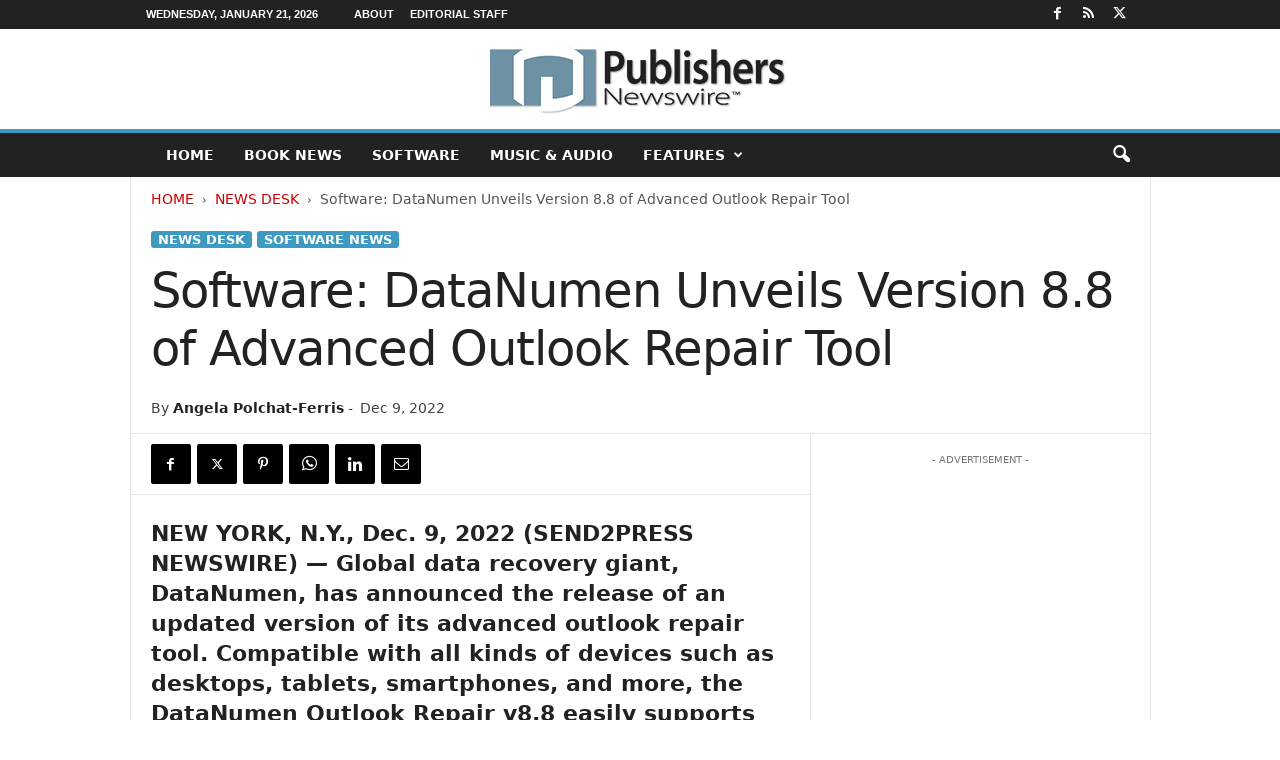

--- FILE ---
content_type: text/html; charset=utf-8
request_url: https://www.google.com/recaptcha/api2/aframe
body_size: 268
content:
<!DOCTYPE HTML><html><head><meta http-equiv="content-type" content="text/html; charset=UTF-8"></head><body><script nonce="Hbv3pTV2ZLV8_PNoCRbtNA">/** Anti-fraud and anti-abuse applications only. See google.com/recaptcha */ try{var clients={'sodar':'https://pagead2.googlesyndication.com/pagead/sodar?'};window.addEventListener("message",function(a){try{if(a.source===window.parent){var b=JSON.parse(a.data);var c=clients[b['id']];if(c){var d=document.createElement('img');d.src=c+b['params']+'&rc='+(localStorage.getItem("rc::a")?sessionStorage.getItem("rc::b"):"");window.document.body.appendChild(d);sessionStorage.setItem("rc::e",parseInt(sessionStorage.getItem("rc::e")||0)+1);localStorage.setItem("rc::h",'1769021793252');}}}catch(b){}});window.parent.postMessage("_grecaptcha_ready", "*");}catch(b){}</script></body></html>